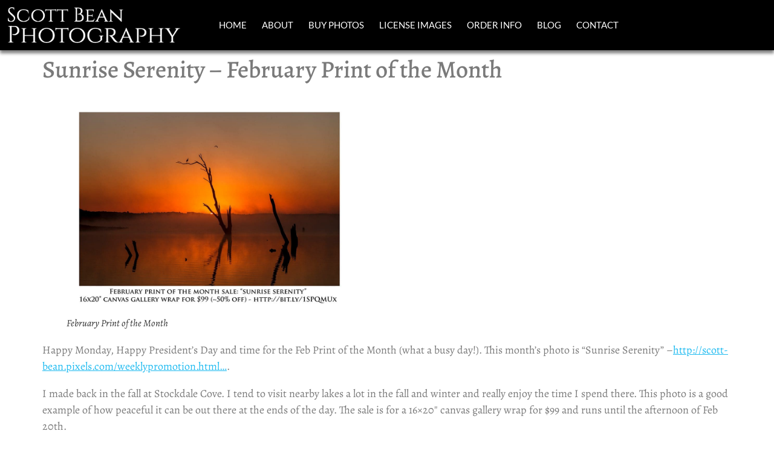

--- FILE ---
content_type: text/css
request_url: https://scottbeanphoto.com/wp-content/uploads/elementor/css/post-12.css
body_size: 667
content:
.elementor-kit-12{--e-global-color-primary:#6EC1E4;--e-global-color-secondary:#54595F;--e-global-color-text:#7A7A7A;--e-global-color-accent:#61CE70;--e-global-color-353a813:#000000;--e-global-color-61c23fd:#ADAFB3;--e-global-color-62a7193:#FFFFFF;--e-global-color-0b0f03d:#635C55;--e-global-color-b9726cc:#333333;--e-global-typography-primary-font-family:"Cinzel";--e-global-typography-primary-font-size:35px;--e-global-typography-primary-font-weight:300;--e-global-typography-primary-line-height:1.2em;--e-global-typography-secondary-font-family:"Montserrat";--e-global-typography-secondary-font-weight:300;--e-global-typography-text-font-family:"Alegreya";--e-global-typography-text-font-size:18px;--e-global-typography-text-font-weight:300;--e-global-typography-text-line-height:1.5em;--e-global-typography-accent-font-family:"Montserrat";--e-global-typography-accent-font-size:24px;--e-global-typography-accent-font-weight:300;--e-global-typography-accent-text-transform:uppercase;--e-global-typography-accent-line-height:1.2em;--e-global-typography-ed3bb4b-font-family:"Cinzel";--e-global-typography-ed3bb4b-font-size:20px;--e-global-typography-ed3bb4b-font-weight:500;--e-global-typography-ed3bb4b-line-height:1.2em;--e-global-typography-ed3bb4b-letter-spacing:1px;--e-global-typography-7fc1663-font-family:"Montserrat";--e-global-typography-7fc1663-font-size:13px;--e-global-typography-7fc1663-font-weight:400;background-color:var( --e-global-color-62a7193 );color:var( --e-global-color-text );font-family:var( --e-global-typography-text-font-family ), Sans-serif;font-size:var( --e-global-typography-text-font-size );font-weight:var( --e-global-typography-text-font-weight );line-height:var( --e-global-typography-text-line-height );}.elementor-kit-12 button,.elementor-kit-12 input[type="button"],.elementor-kit-12 input[type="submit"],.elementor-kit-12 .elementor-button{background-color:var( --e-global-color-62a7193 );font-family:"Montserrat", Sans-serif;font-size:14px;font-weight:500;text-transform:uppercase;letter-spacing:1px;color:var( --e-global-color-353a813 );border-style:solid;border-width:2px 2px 2px 2px;border-color:var( --e-global-color-62a7193 );}.elementor-kit-12 e-page-transition{background-color:#FFBC7D;}.elementor-kit-12 p{margin-block-end:1em;}.elementor-kit-12 a{color:#20BBF0;}.elementor-kit-12 label{color:var( --e-global-color-62a7193 );}.elementor-kit-12 input:not([type="button"]):not([type="submit"]),.elementor-kit-12 textarea,.elementor-kit-12 .elementor-field-textual{color:#5F5C5B;background-color:#000000B0;border-style:solid;border-width:2px 2px 2px 2px;border-color:#666666;}.elementor-section.elementor-section-boxed > .elementor-container{max-width:1140px;}.e-con{--container-max-width:1140px;}.elementor-widget:not(:last-child){margin-block-end:20px;}.elementor-element{--widgets-spacing:20px 20px;--widgets-spacing-row:20px;--widgets-spacing-column:20px;}{}h1.entry-title{display:var(--page-title-display);}@media(max-width:1024px){.elementor-kit-12{--e-global-typography-primary-font-size:24px;--e-global-typography-ed3bb4b-font-size:24px;font-size:var( --e-global-typography-text-font-size );line-height:var( --e-global-typography-text-line-height );}.elementor-section.elementor-section-boxed > .elementor-container{max-width:1024px;}.e-con{--container-max-width:1024px;}}@media(max-width:767px){.elementor-kit-12{--e-global-typography-primary-font-size:24px;--e-global-typography-text-font-size:18px;--e-global-typography-ed3bb4b-font-size:24px;font-size:var( --e-global-typography-text-font-size );line-height:var( --e-global-typography-text-line-height );}.elementor-section.elementor-section-boxed > .elementor-container{max-width:767px;}.e-con{--container-max-width:767px;}}

--- FILE ---
content_type: text/css
request_url: https://scottbeanphoto.com/wp-content/uploads/elementor/css/post-376.css
body_size: 1379
content:
.elementor-376 .elementor-element.elementor-element-f64c0d7{--display:flex;--flex-direction:row;--container-widget-width:calc( ( 1 - var( --container-widget-flex-grow ) ) * 100% );--container-widget-height:100%;--container-widget-flex-grow:1;--container-widget-align-self:stretch;--flex-wrap-mobile:wrap;--justify-content:space-between;--align-items:center;--gap:0% 0%;--row-gap:0%;--column-gap:0%;border-style:none;--border-style:none;box-shadow:0px 5px 5px 0px rgba(0,0,0,0.5);--margin-top:0px;--margin-bottom:0px;--margin-left:0px;--margin-right:0px;--padding-top:0.5%;--padding-bottom:0.5%;--padding-left:1%;--padding-right:1%;--z-index:98;}.elementor-376 .elementor-element.elementor-element-f64c0d7:not(.elementor-motion-effects-element-type-background), .elementor-376 .elementor-element.elementor-element-f64c0d7 > .elementor-motion-effects-container > .elementor-motion-effects-layer{background-color:var( --e-global-color-353a813 );}.elementor-widget-image .widget-image-caption{color:var( --e-global-color-text );font-family:var( --e-global-typography-text-font-family ), Sans-serif;font-size:var( --e-global-typography-text-font-size );font-weight:var( --e-global-typography-text-font-weight );line-height:var( --e-global-typography-text-line-height );}.elementor-376 .elementor-element.elementor-element-c8962e8.elementor-element{--flex-grow:0;--flex-shrink:0;}.elementor-376 .elementor-element.elementor-element-c8962e8 img{width:285px;height:70px;object-fit:contain;object-position:center center;}.elementor-widget-nav-menu .elementor-nav-menu .elementor-item{font-family:var( --e-global-typography-primary-font-family ), Sans-serif;font-size:var( --e-global-typography-primary-font-size );font-weight:var( --e-global-typography-primary-font-weight );line-height:var( --e-global-typography-primary-line-height );}.elementor-widget-nav-menu .elementor-nav-menu--main .elementor-item{color:var( --e-global-color-text );fill:var( --e-global-color-text );}.elementor-widget-nav-menu .elementor-nav-menu--main .elementor-item:hover,
					.elementor-widget-nav-menu .elementor-nav-menu--main .elementor-item.elementor-item-active,
					.elementor-widget-nav-menu .elementor-nav-menu--main .elementor-item.highlighted,
					.elementor-widget-nav-menu .elementor-nav-menu--main .elementor-item:focus{color:var( --e-global-color-accent );fill:var( --e-global-color-accent );}.elementor-widget-nav-menu .elementor-nav-menu--main:not(.e--pointer-framed) .elementor-item:before,
					.elementor-widget-nav-menu .elementor-nav-menu--main:not(.e--pointer-framed) .elementor-item:after{background-color:var( --e-global-color-accent );}.elementor-widget-nav-menu .e--pointer-framed .elementor-item:before,
					.elementor-widget-nav-menu .e--pointer-framed .elementor-item:after{border-color:var( --e-global-color-accent );}.elementor-widget-nav-menu{--e-nav-menu-divider-color:var( --e-global-color-text );}.elementor-widget-nav-menu .elementor-nav-menu--dropdown .elementor-item, .elementor-widget-nav-menu .elementor-nav-menu--dropdown  .elementor-sub-item{font-family:var( --e-global-typography-accent-font-family ), Sans-serif;font-size:var( --e-global-typography-accent-font-size );font-weight:var( --e-global-typography-accent-font-weight );text-transform:var( --e-global-typography-accent-text-transform );}.elementor-376 .elementor-element.elementor-element-b6e48e6{width:var( --container-widget-width, 61.108% );max-width:61.108%;--container-widget-width:61.108%;--container-widget-flex-grow:0;--e-nav-menu-horizontal-menu-item-margin:calc( 15px / 2 );}.elementor-376 .elementor-element.elementor-element-b6e48e6.elementor-element{--flex-grow:0;--flex-shrink:0;}.elementor-376 .elementor-element.elementor-element-b6e48e6 .elementor-menu-toggle{margin-left:auto;background-color:rgba(255, 255, 255, 0);}.elementor-376 .elementor-element.elementor-element-b6e48e6 .elementor-nav-menu .elementor-item{font-family:"Lato", Sans-serif;font-size:15px;font-weight:400;text-transform:uppercase;}.elementor-376 .elementor-element.elementor-element-b6e48e6 .elementor-nav-menu--main .elementor-item{color:var( --e-global-color-62a7193 );fill:var( --e-global-color-62a7193 );padding-left:5px;padding-right:5px;padding-top:10px;padding-bottom:10px;}.elementor-376 .elementor-element.elementor-element-b6e48e6 .elementor-nav-menu--main .elementor-item:hover,
					.elementor-376 .elementor-element.elementor-element-b6e48e6 .elementor-nav-menu--main .elementor-item.elementor-item-active,
					.elementor-376 .elementor-element.elementor-element-b6e48e6 .elementor-nav-menu--main .elementor-item.highlighted,
					.elementor-376 .elementor-element.elementor-element-b6e48e6 .elementor-nav-menu--main .elementor-item:focus{color:var( --e-global-color-text );fill:var( --e-global-color-text );}.elementor-376 .elementor-element.elementor-element-b6e48e6 .elementor-nav-menu--main .elementor-item.elementor-item-active{color:var( --e-global-color-text );}.elementor-376 .elementor-element.elementor-element-b6e48e6 .elementor-nav-menu--main:not(.elementor-nav-menu--layout-horizontal) .elementor-nav-menu > li:not(:last-child){margin-bottom:15px;}.elementor-376 .elementor-element.elementor-element-b6e48e6 .elementor-nav-menu--dropdown a, .elementor-376 .elementor-element.elementor-element-b6e48e6 .elementor-menu-toggle{color:#000000;fill:#000000;}.elementor-376 .elementor-element.elementor-element-b6e48e6 .elementor-nav-menu--dropdown{background-color:#F2EFEC;border-style:solid;border-color:#000000;}.elementor-376 .elementor-element.elementor-element-b6e48e6 .elementor-nav-menu--dropdown a:hover,
					.elementor-376 .elementor-element.elementor-element-b6e48e6 .elementor-nav-menu--dropdown a:focus,
					.elementor-376 .elementor-element.elementor-element-b6e48e6 .elementor-nav-menu--dropdown a.elementor-item-active,
					.elementor-376 .elementor-element.elementor-element-b6e48e6 .elementor-nav-menu--dropdown a.highlighted,
					.elementor-376 .elementor-element.elementor-element-b6e48e6 .elementor-menu-toggle:hover,
					.elementor-376 .elementor-element.elementor-element-b6e48e6 .elementor-menu-toggle:focus{color:#000000;}.elementor-376 .elementor-element.elementor-element-b6e48e6 .elementor-nav-menu--dropdown a:hover,
					.elementor-376 .elementor-element.elementor-element-b6e48e6 .elementor-nav-menu--dropdown a:focus,
					.elementor-376 .elementor-element.elementor-element-b6e48e6 .elementor-nav-menu--dropdown a.elementor-item-active,
					.elementor-376 .elementor-element.elementor-element-b6e48e6 .elementor-nav-menu--dropdown a.highlighted{background-color:#F2EFEC;}.elementor-376 .elementor-element.elementor-element-b6e48e6 .elementor-nav-menu--dropdown a.elementor-item-active{color:#000000;background-color:#F2EFEC;}.elementor-376 .elementor-element.elementor-element-b6e48e6 .elementor-nav-menu--dropdown li:not(:last-child){border-style:solid;border-color:#000000;border-bottom-width:1px;}.elementor-376 .elementor-element.elementor-element-b6e48e6 div.elementor-menu-toggle{color:#000000;}.elementor-376 .elementor-element.elementor-element-b6e48e6 div.elementor-menu-toggle svg{fill:#000000;}.elementor-376 .elementor-element.elementor-element-b6e48e6 div.elementor-menu-toggle:hover, .elementor-376 .elementor-element.elementor-element-b6e48e6 div.elementor-menu-toggle:focus{color:#ACA298;}.elementor-376 .elementor-element.elementor-element-b6e48e6 div.elementor-menu-toggle:hover svg, .elementor-376 .elementor-element.elementor-element-b6e48e6 div.elementor-menu-toggle:focus svg{fill:#ACA298;}.elementor-376 .elementor-element.elementor-element-9c4239c{--grid-template-columns:repeat(0, auto);width:var( --container-widget-width, 180px );max-width:180px;--container-widget-width:180px;--container-widget-flex-grow:0;--icon-size:15px;--grid-column-gap:10px;--grid-row-gap:0px;}.elementor-376 .elementor-element.elementor-element-9c4239c .elementor-widget-container{text-align:right;}.elementor-376 .elementor-element.elementor-element-9c4239c .elementor-social-icon{background-color:var( --e-global-color-353a813 );--icon-padding:0.5em;}.elementor-376 .elementor-element.elementor-element-9c4239c .elementor-social-icon i{color:var( --e-global-color-62a7193 );}.elementor-376 .elementor-element.elementor-element-9c4239c .elementor-social-icon svg{fill:var( --e-global-color-62a7193 );}.elementor-376 .elementor-element.elementor-element-9c4239c .elementor-icon{border-radius:90px 90px 90px 90px;}.elementor-376 .elementor-element.elementor-element-9c4239c .elementor-social-icon:hover i{color:#ACA298;}.elementor-376 .elementor-element.elementor-element-9c4239c .elementor-social-icon:hover svg{fill:#ACA298;}.elementor-theme-builder-content-area{height:400px;}.elementor-location-header:before, .elementor-location-footer:before{content:"";display:table;clear:both;}@media(min-width:768px){.elementor-376 .elementor-element.elementor-element-f64c0d7{--content-width:1380px;}}@media(max-width:1024px){.elementor-widget-image .widget-image-caption{font-size:var( --e-global-typography-text-font-size );line-height:var( --e-global-typography-text-line-height );}.elementor-widget-nav-menu .elementor-nav-menu .elementor-item{font-size:var( --e-global-typography-primary-font-size );line-height:var( --e-global-typography-primary-line-height );}.elementor-widget-nav-menu .elementor-nav-menu--dropdown .elementor-item, .elementor-widget-nav-menu .elementor-nav-menu--dropdown  .elementor-sub-item{font-size:var( --e-global-typography-accent-font-size );}.elementor-376 .elementor-element.elementor-element-b6e48e6{width:var( --container-widget-width, 333.922px );max-width:333.922px;--container-widget-width:333.922px;--container-widget-flex-grow:0;}.elementor-376 .elementor-element.elementor-element-b6e48e6 .elementor-nav-menu--dropdown{border-width:0px 0px 1px 0px;}.elementor-376 .elementor-element.elementor-element-b6e48e6 .elementor-nav-menu--dropdown a{padding-top:20px;padding-bottom:20px;}.elementor-376 .elementor-element.elementor-element-b6e48e6 .elementor-nav-menu--main > .elementor-nav-menu > li > .elementor-nav-menu--dropdown, .elementor-376 .elementor-element.elementor-element-b6e48e6 .elementor-nav-menu__container.elementor-nav-menu--dropdown{margin-top:29px !important;}}@media(max-width:767px){.elementor-widget-image .widget-image-caption{font-size:var( --e-global-typography-text-font-size );line-height:var( --e-global-typography-text-line-height );}.elementor-376 .elementor-element.elementor-element-c8962e8{width:var( --container-widget-width, 43.401% );max-width:43.401%;--container-widget-width:43.401%;--container-widget-flex-grow:0;}.elementor-widget-nav-menu .elementor-nav-menu .elementor-item{font-size:var( --e-global-typography-primary-font-size );line-height:var( --e-global-typography-primary-line-height );}.elementor-widget-nav-menu .elementor-nav-menu--dropdown .elementor-item, .elementor-widget-nav-menu .elementor-nav-menu--dropdown  .elementor-sub-item{font-size:var( --e-global-typography-accent-font-size );}.elementor-376 .elementor-element.elementor-element-b6e48e6{width:var( --container-widget-width, 36.922px );max-width:36.922px;--container-widget-width:36.922px;--container-widget-flex-grow:0;}.elementor-376 .elementor-element.elementor-element-b6e48e6 .elementor-nav-menu--main > .elementor-nav-menu > li > .elementor-nav-menu--dropdown, .elementor-376 .elementor-element.elementor-element-b6e48e6 .elementor-nav-menu__container.elementor-nav-menu--dropdown{margin-top:16px !important;}.elementor-376 .elementor-element.elementor-element-9c4239c{width:auto;max-width:auto;--icon-size:15px;--grid-column-gap:10px;}}

--- FILE ---
content_type: text/css
request_url: https://scottbeanphoto.com/wp-content/uploads/elementor/css/post-90.css
body_size: 948
content:
.elementor-90 .elementor-element.elementor-element-60f4809{--display:flex;--min-height:224px;--flex-direction:row;--container-widget-width:calc( ( 1 - var( --container-widget-flex-grow ) ) * 100% );--container-widget-height:100%;--container-widget-flex-grow:1;--container-widget-align-self:stretch;--flex-wrap-mobile:wrap;--align-items:center;--gap:10px 10px;--row-gap:10px;--column-gap:10px;--overlay-opacity:0;--padding-top:60px;--padding-bottom:60px;--padding-left:0px;--padding-right:0px;}.elementor-90 .elementor-element.elementor-element-60f4809:not(.elementor-motion-effects-element-type-background), .elementor-90 .elementor-element.elementor-element-60f4809 > .elementor-motion-effects-container > .elementor-motion-effects-layer{background-color:var( --e-global-color-353a813 );}.elementor-90 .elementor-element.elementor-element-60f4809::before, .elementor-90 .elementor-element.elementor-element-60f4809 > .elementor-background-video-container::before, .elementor-90 .elementor-element.elementor-element-60f4809 > .e-con-inner > .elementor-background-video-container::before, .elementor-90 .elementor-element.elementor-element-60f4809 > .elementor-background-slideshow::before, .elementor-90 .elementor-element.elementor-element-60f4809 > .e-con-inner > .elementor-background-slideshow::before, .elementor-90 .elementor-element.elementor-element-60f4809 > .elementor-motion-effects-container > .elementor-motion-effects-layer::before{background-color:var( --e-global-color-353a813 );--background-overlay:'';}.elementor-90 .elementor-element.elementor-element-f477398{--display:flex;--padding-top:0px;--padding-bottom:0px;--padding-left:0px;--padding-right:0px;}.elementor-widget-icon-list .elementor-icon-list-item:not(:last-child):after{border-color:var( --e-global-color-text );}.elementor-widget-icon-list .elementor-icon-list-icon i{color:var( --e-global-color-primary );}.elementor-widget-icon-list .elementor-icon-list-icon svg{fill:var( --e-global-color-primary );}.elementor-widget-icon-list .elementor-icon-list-item > .elementor-icon-list-text, .elementor-widget-icon-list .elementor-icon-list-item > a{font-family:var( --e-global-typography-text-font-family ), Sans-serif;font-size:var( --e-global-typography-text-font-size );font-weight:var( --e-global-typography-text-font-weight );line-height:var( --e-global-typography-text-line-height );}.elementor-widget-icon-list .elementor-icon-list-text{color:var( --e-global-color-secondary );}.elementor-90 .elementor-element.elementor-element-2a511c8 .elementor-icon-list-items:not(.elementor-inline-items) .elementor-icon-list-item:not(:last-child){padding-block-end:calc(27px/2);}.elementor-90 .elementor-element.elementor-element-2a511c8 .elementor-icon-list-items:not(.elementor-inline-items) .elementor-icon-list-item:not(:first-child){margin-block-start:calc(27px/2);}.elementor-90 .elementor-element.elementor-element-2a511c8 .elementor-icon-list-items.elementor-inline-items .elementor-icon-list-item{margin-inline:calc(27px/2);}.elementor-90 .elementor-element.elementor-element-2a511c8 .elementor-icon-list-items.elementor-inline-items{margin-inline:calc(-27px/2);}.elementor-90 .elementor-element.elementor-element-2a511c8 .elementor-icon-list-items.elementor-inline-items .elementor-icon-list-item:after{inset-inline-end:calc(-27px/2);}.elementor-90 .elementor-element.elementor-element-2a511c8 .elementor-icon-list-icon i{transition:color 0.3s;}.elementor-90 .elementor-element.elementor-element-2a511c8 .elementor-icon-list-icon svg{transition:fill 0.3s;}.elementor-90 .elementor-element.elementor-element-2a511c8{--e-icon-list-icon-size:0px;--icon-vertical-offset:0px;}.elementor-90 .elementor-element.elementor-element-2a511c8 .elementor-icon-list-icon{padding-inline-end:0px;}.elementor-90 .elementor-element.elementor-element-2a511c8 .elementor-icon-list-item > .elementor-icon-list-text, .elementor-90 .elementor-element.elementor-element-2a511c8 .elementor-icon-list-item > a{font-family:"Lato", Sans-serif;font-size:14px;font-weight:300;text-transform:uppercase;letter-spacing:1px;}.elementor-90 .elementor-element.elementor-element-2a511c8 .elementor-icon-list-text{color:#FFFFFFCC;transition:color 0.3s;}.elementor-90 .elementor-element.elementor-element-766feca{--grid-template-columns:repeat(0, auto);--icon-size:20px;--grid-column-gap:5px;--grid-row-gap:0px;}.elementor-90 .elementor-element.elementor-element-766feca .elementor-widget-container{text-align:center;}.elementor-90 .elementor-element.elementor-element-766feca .elementor-social-icon{background-color:#8B8D944D;--icon-padding:0.5em;border-style:solid;border-width:1px 1px 1px 1px;border-color:#00000073;}.elementor-widget-heading .elementor-heading-title{font-family:var( --e-global-typography-primary-font-family ), Sans-serif;font-size:var( --e-global-typography-primary-font-size );font-weight:var( --e-global-typography-primary-font-weight );line-height:var( --e-global-typography-primary-line-height );color:var( --e-global-color-primary );}.elementor-90 .elementor-element.elementor-element-02d9659{text-align:center;}.elementor-90 .elementor-element.elementor-element-02d9659 .elementor-heading-title{font-family:"Alegreya", Sans-serif;font-size:14px;font-weight:300;text-transform:capitalize;line-height:2.2em;letter-spacing:1px;color:#FFFFFF75;}.elementor-theme-builder-content-area{height:400px;}.elementor-location-header:before, .elementor-location-footer:before{content:"";display:table;clear:both;}@media(max-width:1024px){.elementor-90 .elementor-element.elementor-element-60f4809{--padding-top:30px;--padding-bottom:30px;--padding-left:20px;--padding-right:20px;}.elementor-90 .elementor-element.elementor-element-f477398{--padding-top:0px;--padding-bottom:0px;--padding-left:0px;--padding-right:0px;}.elementor-widget-icon-list .elementor-icon-list-item > .elementor-icon-list-text, .elementor-widget-icon-list .elementor-icon-list-item > a{font-size:var( --e-global-typography-text-font-size );line-height:var( --e-global-typography-text-line-height );}.elementor-90 .elementor-element.elementor-element-2a511c8 .elementor-icon-list-item > .elementor-icon-list-text, .elementor-90 .elementor-element.elementor-element-2a511c8 .elementor-icon-list-item > a{font-size:13px;}.elementor-widget-heading .elementor-heading-title{font-size:var( --e-global-typography-primary-font-size );line-height:var( --e-global-typography-primary-line-height );}}@media(max-width:767px){.elementor-90 .elementor-element.elementor-element-60f4809{--padding-top:30px;--padding-bottom:30px;--padding-left:20px;--padding-right:20px;}.elementor-90 .elementor-element.elementor-element-f477398{--padding-top:0px;--padding-bottom:0px;--padding-left:0px;--padding-right:0px;}.elementor-widget-icon-list .elementor-icon-list-item > .elementor-icon-list-text, .elementor-widget-icon-list .elementor-icon-list-item > a{font-size:var( --e-global-typography-text-font-size );line-height:var( --e-global-typography-text-line-height );}.elementor-widget-heading .elementor-heading-title{font-size:var( --e-global-typography-primary-font-size );line-height:var( --e-global-typography-primary-line-height );}}